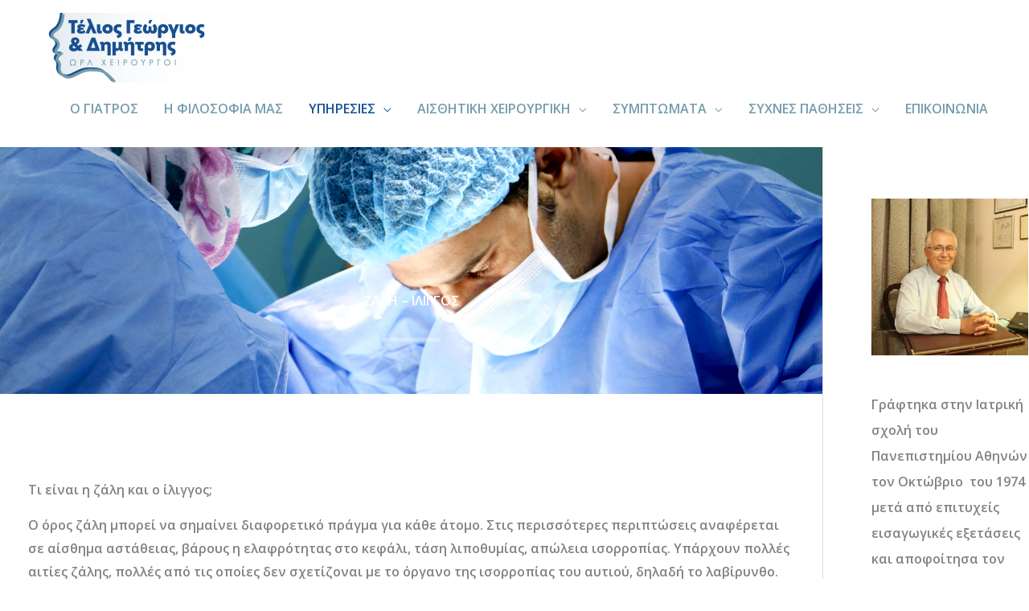

--- FILE ---
content_type: text/css
request_url: https://orliatreio.gr/wp-content/uploads/elementor/css/post-1078.css?ver=1768068511
body_size: 483
content:
.elementor-1078 .elementor-element.elementor-element-2f783e4b > .elementor-container > .elementor-column > .elementor-widget-wrap{align-content:center;align-items:center;}.elementor-1078 .elementor-element.elementor-element-2f783e4b:not(.elementor-motion-effects-element-type-background), .elementor-1078 .elementor-element.elementor-element-2f783e4b > .elementor-motion-effects-container > .elementor-motion-effects-layer{background-image:url("https://orliatreio.gr/wp-content/uploads/2019/11/landingpage-bg.jpg");background-position:center center;background-repeat:no-repeat;background-size:cover;}.elementor-1078 .elementor-element.elementor-element-2f783e4b > .elementor-background-overlay{background-color:transparent;background-image:linear-gradient(45deg, #FFFFFF 0%, #185090 52%);opacity:0.9;transition:background 0.3s, border-radius 0.3s, opacity 0.3s;}.elementor-1078 .elementor-element.elementor-element-2f783e4b{transition:background 0.3s, border 0.3s, border-radius 0.3s, box-shadow 0.3s;padding:180px 0px 50px 0px;}.elementor-1078 .elementor-element.elementor-element-5545090a > .elementor-widget-container{padding:0px 0px 0px 0px;}.elementor-1078 .elementor-element.elementor-element-5545090a{text-align:center;}.elementor-1078 .elementor-element.elementor-element-5545090a .elementor-heading-title{color:#ffffff;}.elementor-1078 .elementor-element.elementor-element-12184c29{--divider-border-style:solid;--divider-color:rgba(255,255,255,0.3);--divider-border-width:5px;}.elementor-1078 .elementor-element.elementor-element-12184c29 .elementor-divider-separator{width:70px;margin:0 auto;margin-center:0;}.elementor-1078 .elementor-element.elementor-element-12184c29 .elementor-divider{text-align:center;padding-block-start:15px;padding-block-end:15px;}.elementor-1078 .elementor-element.elementor-element-ddb0ad0{margin-top:75px;margin-bottom:75px;}.elementor-1078 .elementor-element.elementor-element-edcfb5e > .elementor-element-populated{margin:25px 25px 25px 25px;--e-column-margin-right:25px;--e-column-margin-left:25px;}.elementor-1078 .elementor-element.elementor-element-3883e3b:not(.elementor-motion-effects-element-type-background), .elementor-1078 .elementor-element.elementor-element-3883e3b > .elementor-motion-effects-container > .elementor-motion-effects-layer{background-color:#EFF4F4;}.elementor-1078 .elementor-element.elementor-element-3883e3b{transition:background 0.3s, border 0.3s, border-radius 0.3s, box-shadow 0.3s;margin-top:75px;margin-bottom:75px;}.elementor-1078 .elementor-element.elementor-element-3883e3b > .elementor-background-overlay{transition:background 0.3s, border-radius 0.3s, opacity 0.3s;}.elementor-1078 .elementor-element.elementor-element-0e3af71 > .elementor-element-populated{margin:25px 25px 25px 25px;--e-column-margin-right:25px;--e-column-margin-left:25px;}.elementor-1078 .elementor-element.elementor-element-eb78cc8{margin-top:75px;margin-bottom:75px;}.elementor-1078 .elementor-element.elementor-element-9ee6ed9 > .elementor-element-populated{margin:25px 25px 25px 25px;--e-column-margin-right:25px;--e-column-margin-left:25px;}.elementor-1078 .elementor-element.elementor-element-9c26e2f:not(.elementor-motion-effects-element-type-background), .elementor-1078 .elementor-element.elementor-element-9c26e2f > .elementor-motion-effects-container > .elementor-motion-effects-layer{background-color:#EFF4F4;}.elementor-1078 .elementor-element.elementor-element-9c26e2f{transition:background 0.3s, border 0.3s, border-radius 0.3s, box-shadow 0.3s;margin-top:75px;margin-bottom:75px;}.elementor-1078 .elementor-element.elementor-element-9c26e2f > .elementor-background-overlay{transition:background 0.3s, border-radius 0.3s, opacity 0.3s;}.elementor-1078 .elementor-element.elementor-element-29ba78e > .elementor-element-populated{margin:25px 25px 25px 25px;--e-column-margin-right:25px;--e-column-margin-left:25px;}.elementor-1078 .elementor-element.elementor-element-bad8237{margin-top:75px;margin-bottom:75px;}.elementor-1078 .elementor-element.elementor-element-2d18841 > .elementor-element-populated{margin:25px 25px 25px 25px;--e-column-margin-right:25px;--e-column-margin-left:25px;}body.elementor-page-1078:not(.elementor-motion-effects-element-type-background), body.elementor-page-1078 > .elementor-motion-effects-container > .elementor-motion-effects-layer{background-color:#ffffff;}@media(min-width:1025px){.elementor-1078 .elementor-element.elementor-element-2f783e4b:not(.elementor-motion-effects-element-type-background), .elementor-1078 .elementor-element.elementor-element-2f783e4b > .elementor-motion-effects-container > .elementor-motion-effects-layer{background-attachment:scroll;}}@media(max-width:1024px){.elementor-1078 .elementor-element.elementor-element-2f783e4b{padding:250px 0px 50px 0px;}.elementor-1078 .elementor-element.elementor-element-12184c29 .elementor-divider{text-align:center;}.elementor-1078 .elementor-element.elementor-element-12184c29 .elementor-divider-separator{margin:0 auto;margin-center:0;}}@media(max-width:767px){.elementor-1078 .elementor-element.elementor-element-2f783e4b{padding:320px 0px 25px 0px;}.elementor-1078 .elementor-element.elementor-element-12184c29 .elementor-divider{text-align:center;}.elementor-1078 .elementor-element.elementor-element-12184c29 .elementor-divider-separator{margin:0 auto;margin-center:0;}}

--- FILE ---
content_type: text/css
request_url: https://orliatreio.gr/wp-content/uploads/elementor/css/post-419.css?ver=1768563224
body_size: 573
content:
.elementor-419 .elementor-element.elementor-element-9762be1 > .elementor-background-overlay{background-color:#185090;opacity:1;}.elementor-419 .elementor-element.elementor-element-9762be1 > .elementor-container{min-height:400px;}.elementor-419 .elementor-element.elementor-element-a2e71a5{text-align:end;}.elementor-419 .elementor-element.elementor-element-846d1a0 .menu-item a.hfe-menu-item{padding-left:12px;padding-right:12px;}.elementor-419 .elementor-element.elementor-element-846d1a0 .menu-item a.hfe-sub-menu-item{padding-left:calc( 12px + 20px );padding-right:12px;}.elementor-419 .elementor-element.elementor-element-846d1a0 .hfe-nav-menu__layout-vertical .menu-item ul ul a.hfe-sub-menu-item{padding-left:calc( 12px + 40px );padding-right:12px;}.elementor-419 .elementor-element.elementor-element-846d1a0 .hfe-nav-menu__layout-vertical .menu-item ul ul ul a.hfe-sub-menu-item{padding-left:calc( 12px + 60px );padding-right:12px;}.elementor-419 .elementor-element.elementor-element-846d1a0 .hfe-nav-menu__layout-vertical .menu-item ul ul ul ul a.hfe-sub-menu-item{padding-left:calc( 12px + 80px );padding-right:12px;}.elementor-419 .elementor-element.elementor-element-846d1a0 .menu-item a.hfe-menu-item, .elementor-419 .elementor-element.elementor-element-846d1a0 .menu-item a.hfe-sub-menu-item{padding-top:11px;padding-bottom:11px;}.elementor-419 .elementor-element.elementor-element-846d1a0 .sub-menu a.hfe-sub-menu-item,
						 .elementor-419 .elementor-element.elementor-element-846d1a0 nav.hfe-dropdown li a.hfe-menu-item,
						 .elementor-419 .elementor-element.elementor-element-846d1a0 nav.hfe-dropdown li a.hfe-sub-menu-item,
						 .elementor-419 .elementor-element.elementor-element-846d1a0 nav.hfe-dropdown-expandible li a.hfe-menu-item,
						 .elementor-419 .elementor-element.elementor-element-846d1a0 nav.hfe-dropdown-expandible li a.hfe-sub-menu-item{padding-top:15px;padding-bottom:15px;}.elementor-419 .elementor-element.elementor-element-846d1a0 .hfe-nav-menu-icon{font-size:15px;}.elementor-419 .elementor-element.elementor-element-846d1a0 .hfe-nav-menu-icon svg{font-size:15px;line-height:15px;height:15px;width:15px;}.elementor-419 .elementor-element.elementor-element-846d1a0 .hfe-nav-menu__toggle{margin:0 auto;}.elementor-419 .elementor-element.elementor-element-846d1a0 a.hfe-menu-item, .elementor-419 .elementor-element.elementor-element-846d1a0 a.hfe-sub-menu-item{font-size:20px;}.elementor-419 .elementor-element.elementor-element-846d1a0 .menu-item a.hfe-menu-item, .elementor-419 .elementor-element.elementor-element-846d1a0 .sub-menu a.hfe-sub-menu-item{color:#FFFFFF;}.elementor-419 .elementor-element.elementor-element-846d1a0 .sub-menu a.hfe-sub-menu-item,
								.elementor-419 .elementor-element.elementor-element-846d1a0 .elementor-menu-toggle,
								.elementor-419 .elementor-element.elementor-element-846d1a0 nav.hfe-dropdown li a.hfe-menu-item,
								.elementor-419 .elementor-element.elementor-element-846d1a0 nav.hfe-dropdown li a.hfe-sub-menu-item,
								.elementor-419 .elementor-element.elementor-element-846d1a0 nav.hfe-dropdown-expandible li a.hfe-menu-item,
								.elementor-419 .elementor-element.elementor-element-846d1a0 nav.hfe-dropdown-expandible li a.hfe-sub-menu-item{color:#185090;}.elementor-419 .elementor-element.elementor-element-846d1a0 .sub-menu,
								.elementor-419 .elementor-element.elementor-element-846d1a0 nav.hfe-dropdown,
								.elementor-419 .elementor-element.elementor-element-846d1a0 nav.hfe-dropdown-expandible,
								.elementor-419 .elementor-element.elementor-element-846d1a0 nav.hfe-dropdown .menu-item a.hfe-menu-item,
								.elementor-419 .elementor-element.elementor-element-846d1a0 nav.hfe-dropdown .menu-item a.hfe-sub-menu-item{background-color:#fff;}.elementor-419 .elementor-element.elementor-element-846d1a0 .sub-menu a.hfe-sub-menu-item:hover,
								.elementor-419 .elementor-element.elementor-element-846d1a0 .elementor-menu-toggle:hover,
								.elementor-419 .elementor-element.elementor-element-846d1a0 nav.hfe-dropdown li a.hfe-menu-item:hover,
								.elementor-419 .elementor-element.elementor-element-846d1a0 nav.hfe-dropdown li a.hfe-sub-menu-item:hover,
								.elementor-419 .elementor-element.elementor-element-846d1a0 nav.hfe-dropdown-expandible li a.hfe-menu-item:hover,
								.elementor-419 .elementor-element.elementor-element-846d1a0 nav.hfe-dropdown-expandible li a.hfe-sub-menu-item:hover{color:#FFFFFF;}.elementor-419 .elementor-element.elementor-element-846d1a0 .sub-menu a.hfe-sub-menu-item:hover,
								.elementor-419 .elementor-element.elementor-element-846d1a0 nav.hfe-dropdown li a.hfe-menu-item:hover,
								.elementor-419 .elementor-element.elementor-element-846d1a0 nav.hfe-dropdown li a.hfe-sub-menu-item:hover,
								.elementor-419 .elementor-element.elementor-element-846d1a0 nav.hfe-dropdown-expandible li a.hfe-menu-item:hover,
								.elementor-419 .elementor-element.elementor-element-846d1a0 nav.hfe-dropdown-expandible li a.hfe-sub-menu-item:hover{background-color:#185090;}.elementor-419 .elementor-element.elementor-element-846d1a0 .sub-menu li.menu-item:not(:last-child),
						.elementor-419 .elementor-element.elementor-element-846d1a0 nav.hfe-dropdown li.menu-item:not(:last-child),
						.elementor-419 .elementor-element.elementor-element-846d1a0 nav.hfe-dropdown-expandible li.menu-item:not(:last-child){border-bottom-style:solid;border-bottom-color:#c4c4c4;border-bottom-width:1px;}.elementor-419 .elementor-element.elementor-element-53668ba{text-align:start;font-size:20px;color:#FFFFFF;}.elementor-419 .elementor-element.elementor-element-4ad1789:not(.elementor-motion-effects-element-type-background), .elementor-419 .elementor-element.elementor-element-4ad1789 > .elementor-motion-effects-container > .elementor-motion-effects-layer{background-color:#f3f9fc;}.elementor-419 .elementor-element.elementor-element-4ad1789{transition:background 0.3s, border 0.3s, border-radius 0.3s, box-shadow 0.3s;padding:35px 20px 35px 20px;}.elementor-419 .elementor-element.elementor-element-4ad1789 > .elementor-background-overlay{transition:background 0.3s, border-radius 0.3s, opacity 0.3s;}.elementor-bc-flex-widget .elementor-419 .elementor-element.elementor-element-7a70728.elementor-column .elementor-widget-wrap{align-items:center;}.elementor-419 .elementor-element.elementor-element-7a70728.elementor-column.elementor-element[data-element_type="column"] > .elementor-widget-wrap.elementor-element-populated{align-content:center;align-items:center;}.elementor-419 .elementor-element.elementor-element-95b3d94 .hfe-copyright-wrapper{text-align:left;}.elementor-bc-flex-widget .elementor-419 .elementor-element.elementor-element-484ccd4.elementor-column .elementor-widget-wrap{align-items:center;}.elementor-419 .elementor-element.elementor-element-484ccd4.elementor-column.elementor-element[data-element_type="column"] > .elementor-widget-wrap.elementor-element-populated{align-content:center;align-items:center;}:root{--page-title-display:none;}@media(max-width:767px){.elementor-419 .elementor-element.elementor-element-a2e71a5{text-align:center;}.elementor-419 .elementor-element.elementor-element-a2e71a5 img{width:67%;}.elementor-419 .elementor-element.elementor-element-53668ba > .elementor-widget-container{margin:0px 0px 0px 7px;padding:0px 0px 0px 0px;}.elementor-419 .elementor-element.elementor-element-4ad1789{padding:20px 0px 20px 0px;}.elementor-419 .elementor-element.elementor-element-95b3d94 .hfe-copyright-wrapper{text-align:center;}}